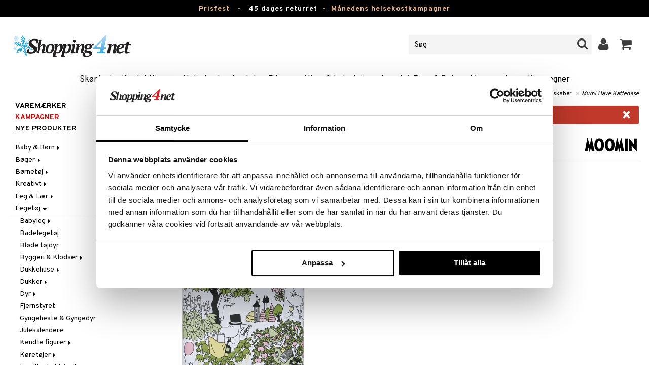

--- FILE ---
content_type: text/html; charset=utf-8
request_url: https://www.shopping4net.dk/Legetoej/Legetoej/Leg-husholdning/Koekken-Koekkenredskaber/Mumi-Have-Kaffedaase.htm
body_size: 24607
content:


<!doctype html>
    <html class="no-js" 
    xmlns:og="http://opengraphprotocol.org/schema/"
    xmlns:fb="http://www.facebook.com/2008/fbml"
    xml:lang="da-DK" lang="da-DK">
    
<head>
	<meta charset="utf-8">
	<meta http-equiv="X-UA-Compatible" content="IE=edge,chrome=1">

	<title>Mumi Have Kaffed&aring;se - K&oslash;kken & K&oslash;kkenredskaber - Mumin | Shopping4net</title>

	<meta http-equiv="content-language" content="da-DK" />
    <meta name="keywords" content="Mumi Have Kaffed&aring;se, k&oslash;kken & k&oslash;kkenredskaber, Mumin, Leget&oslash;j, spil og babytilbeh&oslash;r" />
    <meta name="description" content="Opbevar din kaffepakke p&aring; en flot m&aring;de. En kaffed&aring;se af metal med et hyggeligt Mumi-motiv i hvid, lyser&oslash;d, gul, gr&oslash;n og sort." />
    <meta name="robots" content="index, follow" />
    <meta name="GOOGLEBOT" content="INDEX, FOLLOW" /> 
    <meta name="copyright" content="Copyright &copy;2026 - Shopping4net AB" />
	<meta name="viewport" content="width=device-width, initial-scale=1, maximum-scale=1" />
	
	
    

    <link href="//fonts.googleapis.com/css?family=Overpass:400,400i,600,700" rel="stylesheet" type="text/css">

	<link rel="stylesheet" href="/partner/shopping4net/css/shopping4net.min.css?v=251121100126">
    
    <link rel="shortcut icon" type="image/x-icon" href="/partner/shopping4net/favicon.ico?v=161018123302" />
    <link rel="image_src" type="image/png" href="/Common/Grpx/MainPage/S4n-logo-white-SE.png?v=251215093215" />
    
    <link rel="apple-touch-icon" sizes="144x144" href="/apple-touch-icon-144x144.png" />
    <link rel="apple-touch-icon" sizes="114x114" href="/apple-touch-icon-114x114.png" />
    <link rel="apple-touch-icon" sizes="72x72" href="/apple-touch-icon-72x72.png" />
    <link rel="apple-touch-icon" href="/apple-touch-icon.png" />


    <script type="text/javascript" src="/Common/Script/modernizr-2.6.1-respond-1.1.0.min.js"></script>
    <script type="text/javascript" src="/Common/Script/jquery-1.7.2.min.js"></script>
    <script type="text/javascript" src="/Common/Script/jquery.autocomplete.js"></script>
	<script type="text/javascript" src="/Common/Script/jquery.ba-dotimeout.min.js"></script>
	<script type="text/javascript" src="/Common/Script/jquery.validate.js"></script>
	<script type="text/javascript" src="/Common/Script/fsbase.js?v=230322152156"></script>
    <script type="text/javascript" src="/Common/Script/bootstrap.min.js"></script>

	<script type="text/javascript" src="/partner/shopping4net/script/newsletter.aspx?v=121019113058"></script>
    <link rel="canonical" href="https://www.shopping4net.dk/Legetoej/Legetoej/Leg-husholdning/Koekken-Koekkenredskaber/Mumi-Have-Kaffedaase.htm" />
    
    <script id="Cookiebot" src="https://consent.cookiebot.com/uc.js" data-cbid="73c5e88f-02c7-4bae-a2ed-d6a05870fbd5" data-blockingmode="auto" type="text/javascript"></script>
<script data-cookieconsent="ignore">
    window.dataLayer = window.dataLayer || [];
    function gtag() {
        dataLayer.push(arguments);
    }
    gtag("consent", "default", {
        ad_personalization: "denied",
        ad_storage: "denied",
        ad_user_data: "denied",
        analytics_storage: "denied",
        functionality_storage: "denied",
        personalization_storage: "denied",
        security_storage: "granted",
        wait_for_update: 500,
    });
    gtag("set", "ads_data_redaction", true);
    gtag("set", "url_passthrough", true);
</script>

    
    <script async src="https://www.googletagmanager.com/gtag/js?id=G-9X5KMNCH4N"></script><script> window.dataLayer = window.dataLayer || []; function gtag(){dataLayer.push(arguments);} gtag('js', new Date()); gtag('config', 'G-9X5KMNCH4N'); gtag('config', 'AW-808329735');</script>
    
        
	
    <link rel="stylesheet" href="/royalslider/royalslider.css" />
    <link rel="stylesheet" href="/royalslider/skins/default-inverted/rs-default-inverted.css" />
    <script src="/Common/Script/bigger-picture.min.js "></script>
    <link href="/Common/Script/bigger-picture.min.css " rel="stylesheet">
    <script src="/royalslider/jquery.royalslider.min.js"></script>

        
</head>

<body class="country2 division8">
<form name="aspnetForm" method="post" action="/Legetoej/Legetoej/Leg-husholdning/Koekken-Koekkenredskaber/Mumi-Have-Kaffedaase.htm" onsubmit="javascript:return WebForm_OnSubmit();" id="aspnetForm">
<div>
<input type="hidden" name="__EVENTTARGET" id="__EVENTTARGET" value="" />
<input type="hidden" name="__EVENTARGUMENT" id="__EVENTARGUMENT" value="" />
<input type="hidden" name="__VIEWSTATE" id="__VIEWSTATE" value="/[base64]/hPyDK5CdeW98g42ESUph1xl0zLSR76AIKD5OH1/o0=" />
</div>

<script type="text/javascript">
//<![CDATA[
var theForm = document.forms['aspnetForm'];
if (!theForm) {
    theForm = document.aspnetForm;
}
function __doPostBack(eventTarget, eventArgument) {
    if (!theForm.onsubmit || (theForm.onsubmit() != false)) {
        theForm.__EVENTTARGET.value = eventTarget;
        theForm.__EVENTARGUMENT.value = eventArgument;
        theForm.submit();
    }
}
//]]>
</script>


<script src="/WebResource.axd?d=rmmHqdZK_MgWawz9gY1cAlE-O2x_7gb9XJolIbcs5onP-_BJYsj4tlzipTbSFSRqnKQF6G2G5_G8pioNYfxAYrLjn9C7UwRIKpplOIFHRDI1&amp;t=638901845280000000" type="text/javascript"></script>


<script src="/ScriptResource.axd?d=BzJkdQUGpcpO5HX9_vjw1AfO1NUWWKLb2g-2o3ibUT3FUhqzspZ3K7nAK3XehNZpyGM31xsZckJ5iRcq0EN6v9MxXK0VpOkZmFxt3kVbSH1p9vp34oDZ0of74GAdltTwxNtbpSSxfUTNdlg4TbnvjVhbkpvNfus_dohXdIKGNKQ1&amp;t=fffffffff2f92c66" type="text/javascript"></script>
<script src="/ScriptResource.axd?d=3Dyz2TqXvOBezi6YoyAoi4_JXTK05YnMOT9MqD4ic4zaQEc-CWa4JgGzuWSTd98yIWU7OYKa0JnsIz4QPzmhapX2xqeKyLypq2_02JpSyLItUzhUvMnI_Fk5KAepv1zG_pS6oQAOBLaX-5ck23ByOUxpCl6-7A78cJkl-Di0a1w1&amp;t=32e5dfca" type="text/javascript"></script>
<script src="/ScriptResource.axd?d=MioclifBOHmgyS2D2RDjFgeyJI5VDfmuPje6qztg-XKrh1hNuaPlK8ZBMmx3yq-8llNP4o7ONxYe6CJQO9VdA35MNP3Jm2T7u2qoR4YbafYhR7Ng_Fi3Qj9oLt4ejZa4C1kS5v69XO5821q2Ux1ylC8w4bttF3b9SCO4gF1Z7HVe5MP3y_sA7YJV6XKDtKcK0&amp;t=32e5dfca" type="text/javascript"></script>
<script type="text/javascript">
//<![CDATA[
function WebForm_OnSubmit() {
if (typeof(ValidatorOnSubmit) == "function" && ValidatorOnSubmit() == false) return false;
return true;
}
//]]>
</script>

<div>

	<input type="hidden" name="__VIEWSTATEGENERATOR" id="__VIEWSTATEGENERATOR" value="14FB595E" />
	<input type="hidden" name="__EVENTVALIDATION" id="__EVENTVALIDATION" value="/wEdACV6Ncog1LvRCQA1CWBxFKwl/EzBZtHTZzXBAEMVYhUUMZzBdK+F7Cjij1d0rgPaCZQqP+ECYgfnJTP2ZXyB94uZIDrbzJROCyGXIXW66S7pniMm0ZxxO3hfGOFuBmAVhmf+cPgIKmh4Rw+eaIfm24bKwvd4zpLOaEb6NvmlN6BXSS9tUmjrKbevUrT+cMs/7LAMayU+MM+va8bT1Vd5uEROIr54N4wblovnWcdKSeOHZ4+QNQzerBFHBamsWGL13qebPBUTIRopj8uTVfKHntMqgQRP2U8M4xTj1YTNc2kTG/jWoPwsOyVrOkcxqydEjOXCL6bAX0hEPgOMwkBkEwcHEM/Olyj4yiXIYzlXsGtu6ayuLW31IJicNLt1n5JkzQOoQ7dd2my8NQBhSEMuN0HWqEFRfPUlMRPAXqdSA3e39rgHa31lOLo0qJiik0RoJ7D2uLIzX3znVGBtscyay9ccs1VbGhGJv/kW2nlPPr+Eptc+xB9SdNqYRf0+QBjbN1KkYLiyljR5HjYgNN+82yym46w/PjTYO1GB8gE9OmMiIlutFtq2tKQQs34xngSBLphoQA/ermfu2dcEyS8Hxt87mEHymga1Szc7EzDsA/bDr6riXYP/idqGmJwx+ZLKneL6vRw5PuD3wDDT8AWLuzwv5DiR3mfR6QKbLQbPjM6B/X0sMGUdTCs/e3eYVVYMdQRgoVOf1XFNatN2nPhY/PEaXTRrm1rnGZJwrzzZdd4xqIx/pmClJzZ/Sq7PkrUSSbeaJP99WBLlmwLKjhXvT0jnfTOmbqor2FjOxjBcSBhJswg7H5k4x97z+N9ciYZlzMI=" />
</div>
    
                         

    <script type="text/javascript">
//<![CDATA[
Sys.WebForms.PageRequestManager._initialize('ctl00$ScriptManager1', 'aspnetForm', ['tctl00$upnlSiteNav','','tctl00$cphMain$upnlArticleLists','','tctl00$SimpleCart$upnlSimpleCart','','tctl00$upnlSendPassword',''], [], [], 90, 'ctl00');
//]]>
</script>


    <div id="outer-wrap">
    <div id="inner-wrap">
    
    <div id="ctl00_upnlSiteNav">
	
            <nav id="site-nav" class="navbar navbar-inverse">
                <div class="top-border"><a href="/Tilbud.htm?KID=24329" style="color:#EDB88B;">Prisfest</a>&nbsp;&nbsp;&nbsp;-&nbsp;&nbsp;&nbsp;<span class="top-border-extra1">45 dages returret&nbsp;&nbsp;-&nbsp;&nbsp;</span><a href="/Helsekost/Tilbud.htm" style="color:#EDB88B;">Månedens helsekostkampagner</a></div>
                <div class="navbar-inner">
                    <div class="container-fluid">

                            
                            <a class="btn btn-menu" data-toggle="nav" title="Menu">
                                <i class="icon-reorder icon-light"></i>
                            </a>
                        
                    
                        <a class="brand" href="https://www.shopping4net.dk"><img id="logo" src="/Common/Grpx/MainPage/S4n-logo-white-SE.png?v=251215093215" alt="Shopping4net" /></a>
                        
                        <div id="site-nav-controls">
                        
                            
                            <div id="cart-button" class="pull-right">
                                <a href="#cart" class="btn btn-cart" role="button" data-toggle="modal" title="Kundevognen"><i class="icon-shopping-cart"></i> <span class="btn-label">Kundevognen</span></a>
                            </div>
                            
                            
                            <div id="login-button" class="pull-right">
                                
                                
                                    <a href="https://www.shopping4net.dk/Log-ind.htm" class="btn" title="Log ind">
                                        <i class="icon-user icon-light"></i>
                                    </a>
                                
                            </div>
                            
                            
                            <div id="search-container">
                                <div id="search-button" class="pull-right">
                                    <a href="#search-form" class="btn btn-search" data-toggle="search">
                                        <i class="icon-search"></i>
                                    </a>
                                </div>    
                                <div id="search-form" class="navbar-form pull-right">
                                    

<script type="text/javascript">
$(document).ready(function() { 
    // SIMPLESEARCH
    $("#search-form input[type='text']").focus(function() { this.select(); });
    //$("#search label").inFieldLabels({ fadeOpacity: 0.1 });
    $("#search-form input[type='text']").autocomplete("/SimpleSearchHandler.ashx", {
        selectFirst: false,
        minChars: 3,
        scrollHeight: 500,
        width: 322,
        max: 0,
        matchContains: true,
        cacheLength: 10,
        extraParams: { country: 2, partner: 1 },
        formatItem: function(data, i, n, value) {
            //make the suggestion look nice
            return "<div class=\"division" + value.split("::")[2] + "\"><img src=\"" + value.split("::")[3] + "\" /> " + value.split("::")[0] + "</div>";
        },
        formatResult: function(data, value) {
            //only show the suggestions and not the URLs in the list
            return value.split("::")[0];
        }
    }).result(function(event, data, formatted) {
        //redirect to the URL in the string
        var pieces = formatted.split("::");
        window.location.href = pieces[1];
    });
});
</script>

<div id="ctl00_searchUC_pnlSimpleSearch" class="input-append site-nav-search" onkeypress="javascript:return WebForm_FireDefaultButton(event, &#39;ctl00_searchUC_btnSimpleSearch&#39;)">
		
    <input name="ctl00$searchUC$tbSimpleSearch" type="text" id="ctl00_searchUC_tbSimpleSearch" placeholder="Søg" /><a id="ctl00_searchUC_btnSimpleSearch" class="btn" UseSubmitBehavior="false" href="javascript:WebForm_DoPostBackWithOptions(new WebForm_PostBackOptions(&quot;ctl00$searchUC$btnSimpleSearch&quot;, &quot;&quot;, true, &quot;&quot;, &quot;&quot;, false, true))"><i class="icon-search"></i></a>

	</div>

                                </div>
                            </div>
                            
                        </div>



                    </div>
                </div>
                
                <div class="navbar-divisions">
                    <div class="container-fluid">
                        <a href="#" class="hidden-desktop divisions-toggle" data-toggle="divisions">
                            <strong>Legetøj, Barn & Baby</strong>
                            <i class="icon-chevron-down"></i>
                            <i class="icon-chevron-up"></i>
                        </a>
                        <ul class="division-list">
                            <li id="shopsmenu7"><a title="Parfume, hudpleje & sminke " href="https://www.shopping4net.dk/Skoenhed.htm">Skønhed
</a></li><li id="shopsmenu1"><a title="Kontaktlinser og linser " href="https://www.shopping4net.dk/Kontaktlinser.htm">Kontaktlinser
</a></li><li id="shopsmenu5"><a title="Helsekost, naturlægemidler og slankeprodukter " href="https://www.shopping4net.dk/Helsekost.htm">Helsekost
</a></li><li id="shopsmenu10"><a title="Apotek " href="https://www.shopping4net.dk/Apotek.htm">Apotek
</a></li><li id="shopsmenu4"><a title="Kosttilskud, protein og fitness " href="https://www.shopping4net.dk/Fitness.htm">Fitness
</a></li><li id="shopsmenu11"><a title="Hjem & Indretning " href="https://www.shopping4net.dk/Hjem.htm">Hjem & Indretning
</a></li><li id="shopsmenu8" class="active"><a title="Legetøj, spil og babytilbehør " href="https://www.shopping4net.dk/Legetoej.htm">Legetøj, Barn & Baby
</a></li><li id="shopsmenu3"><a title="Blækpatroner og toner " href="https://www.shopping4net.dk/Printertilbehoer.htm">Printertilbehør
</a></li><li id="shopsmenubrand"><a title="Vis alle varemærker" href="https://www.shopping4net.dk/Varemaerker.htm">Varemærker</a></li><li id="shopsmenucampaign"><a title="Vis alle kampagner" href="https://www.shopping4net.dk/Tilbud.htm">Kampagner</a></li>
                        </ul>
                    </div>
                </div>

                
            </nav>
            
        
</div>

    
        
    <div id="page" class="container-fluid">
        
        

    
    


    <nav id="breadcrumbs">
        

<ul class="breadcrumb">
    <li><a href="https://www.shopping4net.dk" title="Shopping4net.dk | Kontaktlinser blækpatroner linser parfume sminke">Shopping4net</a> <span class="divider">&raquo;</span></li><li><a href="https://www.shopping4net.dk/Legetoej.htm" title="Leget&#248;j, spil og babytilbeh&#248;r">Leget&#248;j, Barn &amp; Baby</a> <span class="divider">&raquo;</span></li><li><a href="https://www.shopping4net.dk/Legetoej.htm" title="Leget&#248;j, Barn &amp; Baby, Leget&#248;j">Leget&#248;j</a> <span class="divider">&raquo;</span></li><li><a href="https://www.shopping4net.dk/Legetoej.htm" title="Leget&#248;j, Barn &amp; Baby, Leget&#248;j, Leg &quot;husholdning&quot;">Leg &quot;husholdning&quot;</a> <span class="divider">&raquo;</span></li><li><a href="https://www.shopping4net.dk/Legetoej/Legetoej/Leg-husholdning/Koekken-Koekkenredskaber.htm" title="Leget&#248;j, Barn &amp; Baby, Leget&#248;j, Leg &quot;husholdning&quot;, K&#248;kken &amp; K&#248;kkenredskaber">K&#248;kken &amp; K&#248;kkenredskaber</a> <span class="divider">&raquo;</span></li><li class="active"><a href="https://www.shopping4net.dk/Legetoej/Legetoej/Leg-husholdning/Koekken-Koekkenredskaber/Mumi-Have-Kaffedaase.htm" title="Leget&#248;j, Barn &amp; Baby, Leget&#248;j, Leg &quot;husholdning&quot;, K&#248;kken &amp; K&#248;kkenredskaber, Mumi Have Kaffed&#229;se">Mumi Have Kaffed&#229;se</a></li>
</ul>
    </nav>


    <div class="row-fluid">

        <div id="main-content" class="span10 pull-right">
            <div id="ctl00_cphMain_MsgBox_pnlMessageBox" class="row-fluid">
	
    <div class="span12">
        <div id="ctl00_cphMain_MsgBox_pnlMessageBoxInner" class="alert alert-error">
		
            <button type="button" class="close" data-dismiss="alert">×</button>
            <i class="icon-exclamation-sign icon-light alert-icon"></i> <div class="alert-text">Produktet er udgået</div>
        
	</div>
    </div>

</div>
            


    		
	        <div id="more-product-info" class="row-fluid">
    	   
	            <div class="span12">
	            
	                <header id="product-header">
	                    <div class="product-brand">
	                        <h2><a id="ctl00_cphMain_hlManusShowAll" href="https://www.shopping4net.dk/Legetoej/Producent/Mumin.htm"><img src="/Common/Grpx/Mainpage/Brand-Mumin.png" alt="Mumin" title="Vis alle Mumin" /></a></h2>
	                    </div>
                        <div class="product-name">
	                        <h1>Mumi Have Kaffedåse</h1>
	                        
	                    </div>
	                </header>

                    <div id="ctl00_cphMain_pnlInfoBuy" class="row-fluid">
	
                    
                        <div class="product-gallery span6 clearfix">
                            <div id="ctl00_cphMain_pnlCarousel" class="slider-container">
		
                                <div class="royalSlider rsDefaultInv biggerPicture"><a href="/Common/PCCs/Products/Grpx/T4Net/Img-TMN33-1-XX_1-large.jpg" data-height="2048" data-width="2048"  style=" max-height:400px; display:block;"
                        data-img="/Common/PCCs/Products/Grpx/T4Net/Img-TMN33-1-XX_1-large.jpg" data-rsTmb="/Common/PCCs/Products/Grpx/T4Net/Img-TMN33-1-XX_1.jpg">
                            <img  height="400" width="400" style="max-height: 400px;" src="/Common/PCCs/Products/Grpx/T4Net/Img-TMN33-1-XX_1-large.jpg" alt="Mumi Have Kaffedåse (Billede 1 af 4)" >
                        </a><a href="/Common/PCCs/Products/Grpx/T4Net/Img-TMN33-1-XX_2-large.jpg" data-height="2048" data-width="2048"  style=" max-height:400px; display:block;"
                        data-img="/Common/PCCs/Products/Grpx/T4Net/Img-TMN33-1-XX_2-large.jpg" data-rsTmb="/Common/PCCs/Products/Grpx/T4Net/Img-TMN33-1-XX_2.jpg">
                            <img  height="400" width="400" style="max-height: 400px;" src="/Common/PCCs/Products/Grpx/T4Net/Img-TMN33-1-XX_2-large.jpg" alt="Mumi Have Kaffedåse (Billede 2 af 4)" >
                        </a><a href="/Common/PCCs/Products/Grpx/T4Net/Img-TMN33-1-XX_3-large.jpg" data-height="2048" data-width="2048"  style=" max-height:400px; display:block;"
                        data-img="/Common/PCCs/Products/Grpx/T4Net/Img-TMN33-1-XX_3-large.jpg" data-rsTmb="/Common/PCCs/Products/Grpx/T4Net/Img-TMN33-1-XX_3.jpg">
                            <img  height="400" width="400" style="max-height: 400px;" src="/Common/PCCs/Products/Grpx/T4Net/Img-TMN33-1-XX_3-large.jpg" alt="Mumi Have Kaffedåse (Billede 3 af 4)" >
                        </a><a href="/Common/PCCs/Products/Grpx/T4Net/Img-TMN33-1-XX_4-large.jpg" data-height="2048" data-width="2048"  style=" max-height:400px; display:block;"
                        data-img="/Common/PCCs/Products/Grpx/T4Net/Img-TMN33-1-XX_4-large.jpg" data-rsTmb="/Common/PCCs/Products/Grpx/T4Net/Img-TMN33-1-XX_4.jpg">
                            <img  height="400" width="400" style="max-height: 400px;" src="/Common/PCCs/Products/Grpx/T4Net/Img-TMN33-1-XX_4-large.jpg" alt="Mumi Have Kaffedåse (Billede 4 af 4)" >
                        </a></div>
                            
	</div>
                            
                            
                            
                        </div>
                        

	                    <div id="proddata" class="span6">
	                    
	                        
	                        <div id="ctl00_cphMain_pnlVariants">
		
	                            <input type="hidden" name="ctl00$cphMain$hdnVariantID" id="ctl00_cphMain_hdnVariantID" />
	                            
	                        
	</div>
	                    
	                        
		                    <div id="ctl00_cphMain_divArticle" class="article">
				                <div class="article-select row-fluid">

			                        
                		            
		                            
                					
					                
					                
			                    </div>

                                
			                    <div class="row-fluid article-select">
			                        

                                    
                                    
			                    </div>
			                    
			                    <div class="row-fluid"> 
			                        <div class="article-info span12">
                                        
			                        
				                        

<span class="prices">
    <span class="price"></span>
    
    <span class="price-rec"></span>
    
    
</span>

                    				    
				                        
	                                    
			                        </div>
				                </div>
				                
			                    <div class="row-fluid">
			                        <div class="submitfield span12">
			                            
			                        </div>
			                    </div>
			                    
		                    </div>
		                    
		                    
	                        
	                        
		                    
		                </div>
            		    
		            
</div>
		            
		            <div class="row-fluid">
		                
                        
                    </div>

		            
                    <div id="ctl00_cphMain_pnlSocialButtons" class="row-fluid">
	
                        <div class="social-buttons span12">
                            
                            <a href="../../../../Product/#favo" id="ctl00_cphMain_aAddToArticleList" class="btn btn-mini" data-toggle="modal">
                                <i class="icon-heart"></i>
                                Føj til ønskeseddel
                            </a>
        	            
                            
                            <a href="#reviewform" class="btn btn-mini" data-toggle="modal"><i class="icon-star"></i> Skriv revision</a>
        	            
                            
                            <a id="ctl00_cphMain_hlNotifyAFriend" class="btn btn-mini notifyfriend" data-toggle="modal" href="../../../../Product/#notifyfriend"><i class="icon-envelope"></i> Giv tips til en ven</a>
                            
                            
                            
                        </div>
                    
</div>
                    
                    
                    <div id="ctl00_cphMain_pnlArticleLists">
	

                        <div class="modal hide narrow" id="favo">
                    
                            <div class="modal-header">
                                <button type="button" class="close" data-dismiss="modal" aria-hidden="true">×</button>
                                <h3>Føj til ønskeseddel</h3>
                            </div>
                            
                            <div id="ctl00_cphMain_upnlArticleLists">
		
                            
                                    <div class="modal-body">
                                    
                                        <div id="ctl00_cphMain_mbArticleLists_pnlMessageBox" class="row-fluid">
			
    <div class="span12">
        <div id="ctl00_cphMain_mbArticleLists_pnlMessageBoxInner" class="alert alert-info">
				
            <button type="button" class="close" data-dismiss="alert">×</button>
            <i class="icon-info-sign icon-light alert-icon"></i> <div class="alert-text">Du skal være logget ind for at kunne benytte denne funktion.</div>
        
			</div>
    </div>

		</div><a href="https://www.shopping4net.dk/Log-ind.htm?r=https%3a%2f%2fwww.shopping4net.dk%2fLegetoej%2fLegetoej%2fLeg-husholdning%2fKoekken-Koekkenredskaber%2fMumi-Have-Kaffedaase.htm" id="ctl00_cphMain_aArticleListsLogIn" data-dismiss="modal" class="btn">Log ind</a>
                                    
                                        
                                        
                                        
                                        
                                        
                                        
                                    </div>
                            
                                
	</div>

                        </div>

                    
</div>

                </div>
            </div>

            <div id="ctl00_cphMain_pnlInfoExt" class="row-fluid">
	

                <div class="span6">

                    
                    
                    
                    
                    
                    <div class="prodinfo tab tabactive">
	                    <h2>Produktinfo</h2>
	                    <h2 class="productname hidden">Mumi Have Kaffedåse</h2>
                		
	                     
                		
	                    <p><p>En kaffed&aring;se af metal med et hyggeligt Mumi-motiv i hvid, lyser&oslash;d, gul, gr&oslash;n og sort. Her har vi samlet alle Mumi-figurerne til havefest! D&aring;sen har et luftt&aelig;t h&aelig;ngsell&aring;g af metal, og den rummer en pakke kaffe (12 x 18 x 7 cm). </p><p>Det anbefales at d&aring;sen vaskes af i h&aring;nden og t&oslash;rres grundigt.</p></p>
<h3>Øvrigt</h3><p><p>M&aring;l: ca. 15 x 20 x 8 cm.</p></p>

	                    
	                    
                    </div>
                    
                    <br />

                    <h4>Artikelnr.</h4>
                    <p>TMN33-1-XX</p>
                    
                    

                    <br />
                                        
                    
                    <div class="comments">
                        

<div id="reviewform" class="modal hide">
    <div id="ctl00_cphMain_ratings_pnlWriteReview" class="review-form modal-form" onkeypress="javascript:return WebForm_FireDefaultButton(event, &#39;ctl00_cphMain_ratings_btnSave&#39;)">
		
        
        <div class="modal-header">
            <button type="button" class="close" data-dismiss="modal" aria-hidden="true">×</button>
            <h3>Skriv revision</h3>
        </div>
        
        <div class="modal-body form-horizontal">
        
            <input type="hidden" name="ctl00$cphMain$ratings$hdnSelectedAGID" id="ctl00_cphMain_ratings_hdnSelectedAGID" value="TMN33" />
            <input type="hidden" name="ctl00$cphMain$ratings$hdnSelectedAID" id="ctl00_cphMain_ratings_hdnSelectedAID" value="0" />
            <input type="hidden" name="ctl00$cphMain$ratings$hdnNumReviews" id="ctl00_cphMain_ratings_hdnNumReviews" value="0" />
            <input type="hidden" name="ctl00$cphMain$ratings$hdnSumReviews" id="ctl00_cphMain_ratings_hdnSumReviews" value="0" />
     
            <p class="help-block" style="margin-top: 0; margin-bottom: 10px;">Udfyld felterne nedenfor og tryk så på "Gem". Din revision vil da blive publiceret for alle kunder.
Vi forbeholder os retten til at fjerne revisioner med indhold, som anses for værende stødende, eller som vi bedømmer ikke relevante.</p>

            <div id="ctl00_cphMain_ratings_vsum" class="error errorsummary" style="color:Red;display:none;">

		</div>

            <div class="reviewgrade control-group">
                <label for="ctl00_cphMain_ratings_ddlGrade" id="ctl00_cphMain_ratings_lblGradeHeader" class="control-label">Min anbefaling <span class="required">*</span></label>
                <div class="controls">
                    <select name="ctl00$cphMain$ratings$ddlGrade" id="ctl00_cphMain_ratings_ddlGrade" class="span12">
			<option selected="selected" value="0">0</option>
			<option value="1">1</option>
			<option value="2">2</option>
			<option value="3">3</option>
			<option value="4">4</option>
			<option value="5">5</option>

		</select>
                    <div id="starsselect"></div>
                    <span id="ctl00_cphMain_ratings_rfvReviewGrade" class="error" style="color:Red;display:none;">[R1] Obligatorisk</span>
                    </div>
            </div>

            <div class="control-group">
                <label for="ctl00_cphMain_ratings_tbReviewTextHeader" id="ctl00_cphMain_ratings_lblReviewTextHeader" class="control-label">Rubrik <span class="required">*</span></label>
                <div class="controls">
                    <input name="ctl00$cphMain$ratings$tbReviewTextHeader" type="text" id="ctl00_cphMain_ratings_tbReviewTextHeader" class="textbox span12" />
                    <span id="ctl00_cphMain_ratings_rfvReviewTextHeader" class="error" style="color:Red;display:none;">[R2] Obligatorisk</span>
                </div>
            </div>

            <div class="formrow reviewtext control-group">
                <label for="ctl00_cphMain_ratings_tbReviewText" id="ctl00_cphMain_ratings_lblReviewText" class="control-label">Revision (max. 1000 tegn) <span class="required">*</span></label>
                <div class="controls">
                    <textarea name="ctl00$cphMain$ratings$tbReviewText" rows="3" cols="20" id="ctl00_cphMain_ratings_tbReviewText" class="span12">
</textarea>
                    <span id="ctl00_cphMain_ratings_rfvReviewText" class="error" style="color:Red;display:none;">[R3] Obligatorisk</span>
                    
                </div>
            </div>

            <div class="formrow reviewemail control-group">
                <label for="ctl00_cphMain_ratings_tbEmail" id="ctl00_cphMain_ratings_lblEmail" class="control-label">E-mail (visas ej)</label>
                <div class="controls">
                    <input name="ctl00$cphMain$ratings$tbEmail" type="text" id="ctl00_cphMain_ratings_tbEmail" class="span12" />
                </div>
            </div>

            <div class="formrow reviewsig control-group">
                <label for="ctl00_cphMain_ratings_tbSignature" id="ctl00_cphMain_ratings_lblSignature" class="control-label">Signatur <span class="required">*</span></label>
                <div class="controls">
                    <input name="ctl00$cphMain$ratings$tbSignature" type="text" id="ctl00_cphMain_ratings_tbSignature" class="span12" />
                    <span id="ctl00_cphMain_ratings_rfvReviewSig" class="error" style="color:Red;display:none;">[R4] Obligatorisk</span>
                </div>
            </div>
        </div>

        <div class="modal-footer">
            <div class="control-group">
                <div class="controls">
                    <input type="submit" name="ctl00$cphMain$ratings$btnSave" value="Gem" onclick="javascript:WebForm_DoPostBackWithOptions(new WebForm_PostBackOptions(&quot;ctl00$cphMain$ratings$btnSave&quot;, &quot;&quot;, true, &quot;SubmitReview&quot;, &quot;&quot;, false, false))" id="ctl00_cphMain_ratings_btnSave" class="btn btn-success" />
                    <!--<a href="javascript:void(0)" class="btn btn-warning" data-dismiss="modal" aria-hidden="true">Luk</a>-->
                </div>
            </div>
        </div>
        
    
	</div>

</div>


                    </div>
   
                </div>
                
                <!-- RELATED/EXTRA CONTENT -->
                <div id="ctl00_cphMain_pnlRelated" class="span6">
		
	                <div id="ctl00_cphMain_related_pnlTopList" class="Generic product-list-container">
			
    <h2>Populære produkter</h2>
    <ul class="short product-list thumbnails">
    
        <li class="product span4">
            

<div style="position: absolute;">

</div>

<a href="https://www.shopping4net.dk/Legetoej/Legetoej/Leg-husholdning/Koekken-Koekkenredskaber/Pippi-Legetoejsservice.htm" id="ctl00_cphMain_related_rptTopList_ctl00_product_list_item_aProduct" class="thumbnail">
    <div class="image-container">
        
        <img src="/Common/PCCs/Products/Grpx/T4Net/Img-TPN26-1-XX-small.jpg" id="ctl00_cphMain_related_rptTopList_ctl00_product_list_item_imgProduct" class="product-image" alt="Pippi Legetøjsservice" />
        
    </div>
    
    <p class="caption">
        <strong class="name">Pippi Legetøjsservice</strong><br />
        <span class="manufacturer">Pippi Långstrump</span>
        <small class="desc"></small>
    </p>
    
    

<span class="prices">
    <span class="price"><strong><span class="amount">129</span> <span class="currency">kr.</span></strong></span>
    
    <span class="price-rec"></span>
    
    
</span>

    
    <input type="hidden" name="ctl00$cphMain$related$rptTopList$ctl00$product_list_item$hdnArticleID" id="ctl00_cphMain_related_rptTopList_ctl00_product_list_item_hdnArticleID" />
    
    
    
    
</a>
        </li>
        <li class="product span4">
            

<div style="position: absolute;">

</div>

<a href="https://www.shopping4net.dk/Legetoej/Legetoej/Leg-husholdning/Koekken-Koekkenredskaber/Mumimor-Smaakageform.htm" id="ctl00_cphMain_related_rptTopList_ctl01_product_list_item_aProduct" class="thumbnail">
    <div class="image-container">
        
        <img src="/Common/PCCs/Products/Grpx/T4Net/Img-TU017-1-0M-small.jpg" id="ctl00_cphMain_related_rptTopList_ctl01_product_list_item_imgProduct" class="product-image" alt="Mumimor Småkageform" />
        
    </div>
    
    <p class="caption">
        <strong class="name">Mumimor Småkageform</strong><br />
        <span class="manufacturer">Mumin</span>
        <small class="desc"></small>
    </p>
    
    

<span class="prices">
    <span class="price"><strong><span class="amount">25</span> <span class="currency">kr.</span></strong></span>
    
    <span class="price-rec"></span>
    
    
</span>

    
    <input type="hidden" name="ctl00$cphMain$related$rptTopList$ctl01$product_list_item$hdnArticleID" id="ctl00_cphMain_related_rptTopList_ctl01_product_list_item_hdnArticleID" />
    
    
    
    
</a>
        </li>
        <li class="product span4">
            

<div style="position: absolute;">

</div>

<a href="https://www.shopping4net.dk/Legetoej/Legetoej/Leg-husholdning/Koekken-Koekkenredskaber/Mumi-Smaakageform.htm" id="ctl00_cphMain_related_rptTopList_ctl02_product_list_item_aProduct" class="thumbnail">
    <div class="image-container">
        
        <img src="/Common/PCCs/Products/Grpx/T4Net/Img-TU009-1-0S-small.jpg" id="ctl00_cphMain_related_rptTopList_ctl02_product_list_item_imgProduct" class="product-image" alt="Mumi Småkageform" />
        <span id="ctl00_cphMain_related_rptTopList_ctl02_product_list_item_spanVariants" class="variants" title="Findes i flere varianter">Findes i flere varianter</span>
    </div>
    
    <p class="caption">
        <strong class="name">Mumi Småkageform</strong><br />
        <span class="manufacturer">Mumin</span>
        <small class="desc"></small>
    </p>
    
    

<span class="prices">
    <span class="price"><strong>fra <span class="amount">19</span> <span class="currency">kr.</span></strong></span>
    
    <span class="price-rec"></span>
    
    
</span>

    
    <input type="hidden" name="ctl00$cphMain$related$rptTopList$ctl02$product_list_item$hdnArticleID" id="ctl00_cphMain_related_rptTopList_ctl02_product_list_item_hdnArticleID" />
    
    
    
    
</a>
        </li>
        <li class="product first span4">
            

<div style="position: absolute;">

</div>

<a href="https://www.shopping4net.dk/Legetoej/Legetoej/Leg-husholdning/Koekken-Koekkenredskaber/Mumin-Park-Kaffedaase-Premium.htm" id="ctl00_cphMain_related_rptTopList_ctl03_product_list_item_aProduct" class="thumbnail">
    <div class="image-container">
        
        <img src="/Common/PCCs/Products/Grpx/T4Net/Img-TME31-1-XX-small.jpg" id="ctl00_cphMain_related_rptTopList_ctl03_product_list_item_imgProduct" class="product-image" alt="Mumin Park Kaffedåse Premium" />
        
    </div>
    
    <p class="caption">
        <strong class="name">Mumin Park Kaffedåse Premium</strong><br />
        <span class="manufacturer">Mumin</span>
        <small class="desc"></small>
    </p>
    
    

<span class="prices">
    <span class="price"><strong><span class="amount">119</span> <span class="currency">kr.</span></strong></span>
    
    <span class="price-rec"></span>
    
    
</span>

    
    <input type="hidden" name="ctl00$cphMain$related$rptTopList$ctl03$product_list_item$hdnArticleID" id="ctl00_cphMain_related_rptTopList_ctl03_product_list_item_hdnArticleID" />
    
    
    
    
</a>
        </li>
    </ul>

		</div>
                
	</div>
                <!-- /RELATED/EXTRA CONTENT -->

            
</div>
        </div>

        <nav id="sub-nav" class="span2">
            

<nav id="nav" role="navigation">

<button class="close hidden-desktop" data-toggle="nav">&times;</button>

<div class="block">




<ul class="nav nav-list hl-nav">
    
    
        <li><a id="ctl00_cphMain_divisionnav_hlShopByBrand" href="https://www.shopping4net.dk/Legetoej/Varemaerke.htm">Varemærker</a></li>
    
    <li class="hl-camps"><a id="ctl00_cphMain_divisionnav_hlCamps" href="https://www.shopping4net.dk/Legetoej/Tilbud.htm">Kampagner</a></li>
    
        <li><a id="ctl00_cphMain_divisionnav_hlNews" href="https://www.shopping4net.dk/Legetoej/Nye-produkter.htm">Nye produkter</a></li>
    
</ul>


<div id="ctl00_cphMain_divisionnav_pnlTreeMenu" class="treemenu">
	
    <ul class="nav nav-list fs-tree root"><li class=""><a href="#T816" class="collapsed" data-toggle="collapse">Baby &amp; B&#248;rn&nbsp;<i class="caret"></i></a></li><ul class="nav nav-list collapse sub1" id="T816"><li class=""><a href="#T816-2" class="collapsed" data-toggle="collapse">Aktivitet&nbsp;<i class="caret"></i></a></li><ul class="nav nav-list collapse sub2" id="T816-2"><li><a href="https://www.shopping4net.dk/Legetoej/Baby-Boern/Aktivitet/Babygym.htm">Babygym</a></li><li><a href="https://www.shopping4net.dk/Legetoej/Baby-Boern/Aktivitet/Bid-Rangler.htm">Bid &amp; Rangler</a></li><li><a href="https://www.shopping4net.dk/Legetoej/Baby-Boern/Aktivitet/Skraastole.htm">Skr&#229;stole</a></li><li><a href="https://www.shopping4net.dk/Legetoej/Baby-Boern/Aktivitet/Sutteklude.htm">Sutteklude</a></li><li><a href="https://www.shopping4net.dk/Legetoej/Baby-Boern/Aktivitet/Uroer.htm">Uroer</a></li></ul><li><a href="https://www.shopping4net.dk/Legetoej/Baby-Boern/Badekaaber-Haandklaeder.htm">Badek&#229;ber &amp; H&#229;ndkl&#230;der</a></li><li><a href="https://www.shopping4net.dk/Legetoej/Baby-Boern/Barnevogn-tilbehoer.htm">Barnevogn-tilbeh&#248;r</a></li><li class=""><a href="#T816-4" class="collapsed" data-toggle="collapse">Fest&nbsp;<i class="caret"></i></a></li><ul class="nav nav-list collapse sub2" id="T816-4"><li><a href="https://www.shopping4net.dk/Legetoej/Baby-Boern/Fest/Tilbehoer.htm">Tilbeh&#248;r</a></li><li><a href="https://www.shopping4net.dk/Legetoej/Baby-Boern/Fest/Udklaedning.htm">Udkl&#230;dning</a></li></ul><li class=""><a href="#T816-11" class="collapsed" data-toggle="collapse">Gravid/Mor&nbsp;<i class="caret"></i></a></li><ul class="nav nav-list collapse sub2" id="T816-11"><li><a href="https://www.shopping4net.dk/Legetoej/Baby-Boern/Gravid-Mor/Graviditet-amning.htm">Graviditet &amp; amning</a></li></ul><li class=""><a href="#T816-3" class="collapsed" data-toggle="collapse">Indretning&nbsp;<i class="caret"></i></a></li><ul class="nav nav-list collapse sub2" id="T816-3"><li><a href="https://www.shopping4net.dk/Legetoej/Baby-Boern/Indretning/Boernemoebler.htm">B&#248;rnem&#248;bler</a></li><li><a href="https://www.shopping4net.dk/Legetoej/Baby-Boern/Indretning/Dekoration.htm">Dekoration</a></li><li><a href="https://www.shopping4net.dk/Legetoej/Baby-Boern/Indretning/Lamper.htm">Lamper</a></li><li><a href="https://www.shopping4net.dk/Legetoej/Baby-Boern/Indretning/Opbevaring.htm">Opbevaring</a></li><li><a href="https://www.shopping4net.dk/Legetoej/Baby-Boern/Indretning/Sengetoej.htm">Senget&#248;j</a></li><li><a href="https://www.shopping4net.dk/Legetoej/Baby-Boern/Indretning/Taepper.htm">T&#230;pper</a></li></ul><li class=""><a href="#T816-8" class="collapsed" data-toggle="collapse">Pusle&nbsp;<i class="caret"></i></a></li><ul class="nav nav-list collapse sub2" id="T816-8"><li><a href="https://www.shopping4net.dk/Legetoej/Baby-Boern/Pusle-Vaske/Badevaerelset.htm">Badev&#230;relset</a></li><li><a href="https://www.shopping4net.dk/Legetoej/Baby-Boern/Pusle-Vaske/Haandklaeder.htm">H&#229;ndkl&#230;der</a></li><li><a href="https://www.shopping4net.dk/Legetoej/Baby-Boern/Pusle-Vaske/Hudpleje.htm">Hudpleje</a></li><li><a href="https://www.shopping4net.dk/Legetoej/Baby-Boern/Pusle-Vaske/Sutter-Tilbehoer.htm">Sutter &amp; Tilbeh&#248;r</a></li></ul><li><a href="https://www.shopping4net.dk/Legetoej/Baby-Boern/Pusletasker.htm">Pusletasker</a></li><li class=""><a href="#T816-6" class="collapsed" data-toggle="collapse">Rejse&nbsp;<i class="caret"></i></a></li><ul class="nav nav-list collapse sub2" id="T816-6"><li><a href="https://www.shopping4net.dk/Legetoej/Baby-Boern/Rejse/I-Bilen.htm">I Bilen</a></li><li><a href="https://www.shopping4net.dk/Legetoej/Baby-Boern/Rejse/Paraply.htm">Paraply</a></li><li><a href="https://www.shopping4net.dk/Legetoej/Baby-Boern/Rejse/Tasker.htm">Tasker</a></li></ul><li><a href="https://www.shopping4net.dk/Legetoej/Baby-Boern/Sikkerhed.htm">Sikkerhed</a></li><li class=""><a href="#T816-7" class="collapsed" data-toggle="collapse">Spise&nbsp;<i class="caret"></i></a></li><ul class="nav nav-list collapse sub2" id="T816-7"><li><a href="https://www.shopping4net.dk/Legetoej/Baby-Boern/Spise/Boerne-madservice.htm">B&#248;rne madservice</a></li><li><a href="https://www.shopping4net.dk/Legetoej/Baby-Boern/Spise/Hagesmaekker.htm">Hagesm&#230;kker</a></li><li><a href="https://www.shopping4net.dk/Legetoej/Baby-Boern/Spise/Madkasser-Madopbevaring.htm">Madkasser &amp; Madopbevaring</a></li><li><a href="https://www.shopping4net.dk/Legetoej/Baby-Boern/Spise/Sutteflasker-Tilbehoer.htm">Sutteflasker &amp; Tilbeh&#248;r</a></li><li><a href="https://www.shopping4net.dk/Legetoej/Baby-Boern/Spise/Vandflasker-Tilbehoer.htm">Vandflasker &amp; Tilbeh&#248;r</a></li></ul><li class=""><a href="#T816-1" class="collapsed" data-toggle="collapse">Tilbeh&#248;r&nbsp;<i class="caret"></i></a></li><ul class="nav nav-list collapse sub2" id="T816-1"><li><a href="https://www.shopping4net.dk/Legetoej/Baby-Boern/Tilbehoer/Hatte-Huer.htm">Hatte &amp; Huer</a></li><li><a href="https://www.shopping4net.dk/Legetoej/Baby-Boern/Tilbehoer/Oevrigt.htm">&#216;vrigt</a></li><li><a href="https://www.shopping4net.dk/Legetoej/Baby-Boern/Tilbehoer/Punge.htm">Punge</a></li><li><a href="https://www.shopping4net.dk/Legetoej/Baby-Boern/Tilbehoer/Smykker.htm">Smykker</a></li><li><a href="https://www.shopping4net.dk/Legetoej/Baby-Boern/Tilbehoer/Solbriller.htm">Solbriller</a></li><li><a href="https://www.shopping4net.dk/Legetoej/Baby-Boern/Tilbehoer/Til-haaret.htm">Til h&#229;ret</a></li></ul></ul><li class=""><a href="#T811" class="collapsed" data-toggle="collapse">B&#248;ger&nbsp;<i class="caret"></i></a></li><ul class="nav nav-list collapse sub1" id="T811"><li><a href="https://www.shopping4net.dk/Legetoej/Boeger/Dagboeger.htm">Dagb&#248;ger</a></li><li><a href="https://www.shopping4net.dk/Legetoej/Boeger/Kreative-boeger.htm">Kreative b&#248;ger</a></li><li><a href="https://www.shopping4net.dk/Legetoej/Boeger/Maleboeger.htm">Maleb&#248;ger</a></li></ul><li class=""><a href="#T820" class="collapsed" data-toggle="collapse">B&#248;rnet&#248;j&nbsp;<i class="caret"></i></a></li><ul class="nav nav-list collapse sub1" id="T820"><li class=""><a href="#T820-7" class="collapsed" data-toggle="collapse">Accessories&nbsp;<i class="caret"></i></a></li><ul class="nav nav-list collapse sub2" id="T820-7"><li><a href="https://www.shopping4net.dk/Legetoej/Boernetoej/Accessories/Kasketter-Solhatte.htm">Kasketter &amp; Solhatte</a></li></ul><li><a href="https://www.shopping4net.dk/Legetoej/Boernetoej/Badetoej-UV-toej.htm">Badet&#248;j &amp; UV-t&#248;j</a></li><li><a href="https://www.shopping4net.dk/Legetoej/Boernetoej/Kjoler.htm">Kjoler</a></li><li><a href="https://www.shopping4net.dk/Legetoej/Boernetoej/Nattoej.htm">Natt&#248;j</a></li><li class=""><a href="#T820-1" class="collapsed" data-toggle="collapse">Overdele
&nbsp;<i class="caret"></i></a></li><ul class="nav nav-list collapse sub2" id="T820-1"><li><a href="https://www.shopping4net.dk/Legetoej/Boernetoej/Overdele/Sweatshirts.htm">Sweatshirts</a></li><li><a href="https://www.shopping4net.dk/Legetoej/Boernetoej/Overdele/T-shirts.htm">T-shirts</a></li></ul><li class=""><a href="#T820-2" class="collapsed" data-toggle="collapse">Underdele&nbsp;<i class="caret"></i></a></li><ul class="nav nav-list collapse sub2" id="T820-2"><li><a href="https://www.shopping4net.dk/Legetoej/Boernetoej/Underdele/Leggings.htm">Leggings</a></li></ul><li><a href="https://www.shopping4net.dk/Legetoej/Boernetoej/Undertoej-stroemper.htm">Undert&#248;j &amp; str&#248;mper</a></li></ul><li class=""><a href="#T814" class="collapsed" data-toggle="collapse">Kreativt&nbsp;<i class="caret"></i></a></li><ul class="nav nav-list collapse sub1" id="T814"><li><a href="https://www.shopping4net.dk/Legetoej/Kreativt/Klistermaerker.htm">Klisterm&#230;rker</a></li><li><a href="https://www.shopping4net.dk/Legetoej/Kreativt/Kreativt-materiale.htm">Kreativt materiale</a></li><li><a href="https://www.shopping4net.dk/Legetoej/Kreativt/Kreativt-Saet.htm">Kreativt S&#230;t</a></li><li><a href="https://www.shopping4net.dk/Legetoej/Kreativt/Modellervoks.htm">Modellervoks</a></li><li><a href="https://www.shopping4net.dk/Legetoej/Kreativt/Perler.htm">Perler</a></li><li><a href="https://www.shopping4net.dk/Legetoej/Kreativt/Skolemateriale.htm">Skolemateriale</a></li><li><a href="https://www.shopping4net.dk/Legetoej/Kreativt/Tegn-Mal.htm">Tegn &amp; Mal</a></li><li><a href="https://www.shopping4net.dk/Legetoej/Kreativt/Trylleri.htm">Trylleri</a></li></ul><li class=""><a href="#T812" class="collapsed" data-toggle="collapse">Leg &amp; L&#230;r&nbsp;<i class="caret"></i></a></li><ul class="nav nav-list collapse sub1" id="T812"><li><a href="https://www.shopping4net.dk/Legetoej/Leg-Laer/Eksperimenter.htm">Eksperimenter</a></li><li><a href="https://www.shopping4net.dk/Legetoej/Leg-Laer/Indlaeringsspil.htm">Indl&#230;ringsspil</a></li><li><a href="https://www.shopping4net.dk/Legetoej/Leg-Laer/Instrumenter.htm">Instrumenter</a></li><li><a href="https://www.shopping4net.dk/Legetoej/Leg-Laer/Paedagogisk-legetoej.htm">P&#230;dagogisk leget&#248;j</a></li></ul><li class=""><a href="#T813" data-toggle="collapse">Leget&#248;j&nbsp;<i class="caret"></i></a></li><ul class="nav nav-list collapse in sub1" id="T813"><li class=""><a href="#T813-1" class="collapsed" data-toggle="collapse">Babyleg&nbsp;<i class="caret"></i></a></li><ul class="nav nav-list collapse sub2" id="T813-1"><li><a href="https://www.shopping4net.dk/Legetoej/Legetoej/Babyleg/Aktivitetslegetoej.htm">Aktivitetsleget&#248;j</a></li><li><a href="https://www.shopping4net.dk/Legetoej/Legetoej/Babyleg/Gaavogne.htm">G&#229;vogne</a></li><li><a href="https://www.shopping4net.dk/Legetoej/Legetoej/Babyleg/Koeretoejer.htm">K&#248;ret&#248;jer</a></li><li><a href="https://www.shopping4net.dk/Legetoej/Legetoej/Babyleg/Traekkelegetoej.htm">Tr&#230;kkeleget&#248;j</a></li></ul><li><a href="https://www.shopping4net.dk/Legetoej/Legetoej/Badelegetoej.htm">Badeleget&#248;j</a></li><li><a href="https://www.shopping4net.dk/Legetoej/Legetoej/Bloede-toejdyr.htm">Bl&#248;de t&#248;jdyr</a></li><li class=""><a href="#T813-2" class="collapsed" data-toggle="collapse">Byggeri &amp; Klodser&nbsp;<i class="caret"></i></a></li><ul class="nav nav-list collapse sub2" id="T813-2"><li><a href="https://www.shopping4net.dk/Legetoej/Legetoej/Byggeri-Klodser/BRIO-Builder.htm">BRIO Builder</a></li><li><a href="https://www.shopping4net.dk/Legetoej/Legetoej/Byggeri-Klodser/Geomag.htm">Geomag</a></li><li><a href="https://www.shopping4net.dk/Legetoej/Legetoej/Byggeri-Klodser/Klodser.htm">Klodser</a></li><li><a href="https://www.shopping4net.dk/Legetoej/Legetoej/Byggeri-Klodser/Magformers.htm">Magformers</a></li><li><a href="https://www.shopping4net.dk/Legetoej/Legetoej/Byggeri-Klodser/Vaerktoej.htm">V&#230;rkt&#248;j</a></li></ul><li class=""><a href="#T813-5" class="collapsed" data-toggle="collapse">Dukkehuse&nbsp;<i class="caret"></i></a></li><ul class="nav nav-list collapse sub2" id="T813-5"><li><a href="https://www.shopping4net.dk/Legetoej/Legetoej/Dukkehuse/Lundby-Smaaland.htm">Lundby</a></li><li><a href="https://www.shopping4net.dk/Legetoej/Legetoej/Dukkehuse/Lundby-Stockholm.htm">Lundby Stockholm</a></li><li><a href="https://www.shopping4net.dk/Legetoej/Legetoej/Dukkehuse/Mumitroldene.htm">Mumitroldene</a></li><li><a href="https://www.shopping4net.dk/Legetoej/Legetoej/Dukkehuse/Pippi-Hoppetossa.htm">Pippi Hoppetossa</a></li><li><a href="https://www.shopping4net.dk/Legetoej/Legetoej/Dukkehuse/Pippi-Villa-Villekulla.htm">Pippi Villa Villekulla</a></li></ul><li class=""><a href="#T813-4" class="collapsed" data-toggle="collapse">Dukker&nbsp;<i class="caret"></i></a></li><ul class="nav nav-list collapse sub2" id="T813-4"><li><a href="https://www.shopping4net.dk/Legetoej/Legetoej/Dukker/Actionfigurer.htm">Actionfigurer</a></li><li><a href="https://www.shopping4net.dk/Legetoej/Legetoej/Dukker/Baby-Born.htm">Baby Born</a></li><li><a href="https://www.shopping4net.dk/Legetoej/Legetoej/Dukker/Barbie.htm">Barbie</a></li><li><a href="https://www.shopping4net.dk/Legetoej/Legetoej/Dukker/Cocomelon.htm">Cocomelon</a></li><li><a href="https://www.shopping4net.dk/Legetoej/Legetoej/Dukker/Disney-Prinsesser.htm">Disney Prinsesser</a></li><li><a href="https://www.shopping4net.dk/Legetoej/Legetoej/Dukker/Dukketilbehoer.htm">Dukketilbeh&#248;r</a></li><li><a href="https://www.shopping4net.dk/Legetoej/Legetoej/Dukker/Gabbys-Dollhouse.htm">Gabby&#39;s Dollhouse</a></li><li><a href="https://www.shopping4net.dk/Legetoej/Legetoej/Dukker/Happy-Friends.htm">Happy Friends</a></li><li><a href="https://www.shopping4net.dk/Legetoej/Legetoej/Dukker/LOL.htm">L.O.L.</a></li><li><a href="https://www.shopping4net.dk/Legetoej/Legetoej/Dukker/Magtoys.htm">Magtoys</a></li><li><a href="https://www.shopping4net.dk/Legetoej/Legetoej/Dukker/Rubens-Barn.htm">Rubens Barn</a></li><li><a href="https://www.shopping4net.dk/Legetoej/Legetoej/Dukker/Skraallan.htm">Skr&#229;llan</a></li></ul><li class=""><a href="#T813-3" class="collapsed" data-toggle="collapse">Dyr&nbsp;<i class="caret"></i></a></li><ul class="nav nav-list collapse sub2" id="T813-3"><li><a href="https://www.shopping4net.dk/Legetoej/Legetoej/Dyr/Bondegaard.htm">Bondeg&#229;rd</a></li><li><a href="https://www.shopping4net.dk/Legetoej/Legetoej/Dyr/Figurer.htm">Figurer</a></li><li><a href="https://www.shopping4net.dk/Legetoej/Legetoej/Dyr/Fur-Real.htm">Fur Real</a></li><li><a href="https://www.shopping4net.dk/Legetoej/Legetoej/Dyr/Littlest-Petshop.htm">Littlest Pet Shop</a></li><li><a href="https://www.shopping4net.dk/Legetoej/Legetoej/Dyr/Schleich-Fortidsdyr.htm">Schleich - Fortidsdyr</a></li><li><a href="https://www.shopping4net.dk/Legetoej/Legetoej/Dyr/Schleich-Heste.htm">Schleich - Heste</a></li><li><a href="https://www.shopping4net.dk/Legetoej/Legetoej/Dyr/Schleich-Wild-Life.htm">Schleich - Wild Life</a></li><li><a href="https://www.shopping4net.dk/Legetoej/Legetoej/Dyr/Zhu-Zhu-Pets.htm">Zhu Zhu Pets</a></li></ul><li><a href="https://www.shopping4net.dk/Legetoej/Legetoej/Fjernstyret.htm">Fjernstyret</a></li><li><a href="https://www.shopping4net.dk/Legetoej/Legetoej/Gyngeheste-Gyngedyr.htm">Gyngeheste &amp; Gyngedyr</a></li><li><a href="https://www.shopping4net.dk/Legetoej/Legetoej/Julekalendere.htm">Julekalendere</a></li><li class=""><a href="#T813-7" class="collapsed" data-toggle="collapse">Kendte figurer&nbsp;<i class="caret"></i></a></li><ul class="nav nav-list collapse sub2" id="T813-7"><li><a href="https://www.shopping4net.dk/Legetoej/Legetoej/Kendte-figurer/Babblarna.htm">Babblarna</a></li><li><a href="https://www.shopping4net.dk/Legetoej/Legetoej/Kendte-figurer/Bamse.htm">Bamse</a></li><li><a href="https://www.shopping4net.dk/Legetoej/Legetoej/Kendte-figurer/Batman.htm">Batman</a></li><li><a href="https://www.shopping4net.dk/Legetoej/Legetoej/Kendte-figurer/Bolibompa.htm">Bolibompa</a></li><li><a href="https://www.shopping4net.dk/Legetoej/Legetoej/Kendte-figurer/Buller.htm">Buller</a></li><li><a href="https://www.shopping4net.dk/Legetoej/Legetoej/Kendte-figurer/Cars.htm">Cars</a></li><li><a href="https://www.shopping4net.dk/Legetoej/Legetoej/Kendte-figurer/Disney.htm">Disney</a></li><li><a href="https://www.shopping4net.dk/Legetoej/Legetoej/Kendte-figurer/Disneys-Prinsesser.htm">Disneys Prinsesser</a></li><li><a href="https://www.shopping4net.dk/Legetoej/Legetoej/Kendte-figurer/Emil.htm">Emil</a></li><li><a href="https://www.shopping4net.dk/Legetoej/Legetoej/Kendte-figurer/Frozen.htm">Frozen</a></li><li><a href="https://www.shopping4net.dk/Legetoej/Legetoej/Kendte-figurer/Gurli-Gris.htm">Gurli Gris</a></li><li><a href="https://www.shopping4net.dk/Legetoej/Legetoej/Kendte-figurer/Harry-Potter.htm">Harry Potter</a></li><li><a href="https://www.shopping4net.dk/Legetoej/Legetoej/Kendte-figurer/Hello-Kitty.htm">Hello Kitty</a></li><li><a href="https://www.shopping4net.dk/Legetoej/Legetoej/Kendte-figurer/LOL.htm">L.O.L.</a></li><li><a href="https://www.shopping4net.dk/Legetoej/Legetoej/Kendte-figurer/Mor-Muh.htm">Mor Muh</a></li><li><a href="https://www.shopping4net.dk/Legetoej/Legetoej/Kendte-figurer/Mumitroldene.htm">Mumitroldene</a></li><li><a href="https://www.shopping4net.dk/Legetoej/Legetoej/Kendte-figurer/Paw-Patrol.htm">Paw Patrol</a></li><li><a href="https://www.shopping4net.dk/Legetoej/Legetoej/Kendte-figurer/Pedersen-Findus.htm">Pedersen &amp; Findus</a></li><li><a href="https://www.shopping4net.dk/Legetoej/Legetoej/Kendte-figurer/Pippi-Langstroempe.htm">Pippi Langstr&#248;mpe</a></li><li><a href="https://www.shopping4net.dk/Legetoej/Legetoej/Kendte-figurer/Pj-Masks.htm">PJ MASKS</a></li><li><a href="https://www.shopping4net.dk/Legetoej/Legetoej/Kendte-figurer/Pokemon.htm">Pokemon</a></li><li><a href="https://www.shopping4net.dk/Legetoej/Legetoej/Kendte-figurer/Skraallan.htm">Skr&#229;llan</a></li><li><a href="https://www.shopping4net.dk/Legetoej/Legetoej/Kendte-figurer/Spiderman.htm">Spiderman</a></li><li><a href="https://www.shopping4net.dk/Legetoej/Legetoej/Kendte-figurer/Super-Mario.htm">Super Mario</a></li></ul><li class=""><a href="#T813-6" class="collapsed" data-toggle="collapse">K&#248;ret&#248;jer&nbsp;<i class="caret"></i></a></li><ul class="nav nav-list collapse sub2" id="T813-6"><li><a href="https://www.shopping4net.dk/Legetoej/Legetoej/Koeretoejer/Arbejdskoeretoejer.htm">Arbejdsk&#248;ret&#248;jer</a></li><li><a href="https://www.shopping4net.dk/Legetoej/Legetoej/Koeretoejer/Biler.htm">Biler</a></li><li><a href="https://www.shopping4net.dk/Legetoej/Legetoej/Koeretoejer/Brandbiler.htm">Brandbiler</a></li><li><a href="https://www.shopping4net.dk/Legetoej/Legetoej/Koeretoejer/Politi.htm">Politi</a></li><li><a href="https://www.shopping4net.dk/Legetoej/Legetoej/Koeretoejer/Racerbaner.htm">Racerbaner</a></li><li><a href="https://www.shopping4net.dk/Legetoej/Legetoej/Koeretoejer/Tog.htm">Tog</a></li></ul><li class=""><a href="#T813-9" data-toggle="collapse">Leg &quot;husholdning&quot;&nbsp;<i class="caret"></i></a></li><ul class="nav nav-list collapse in sub2" id="T813-9"><li class="active"><a href="https://www.shopping4net.dk/Legetoej/Legetoej/Leg-husholdning/Koekken-Koekkenredskaber.htm">K&#248;kken &amp; K&#248;kkenredskaber</a></li><li><a href="https://www.shopping4net.dk/Legetoej/Legetoej/Leg-husholdning/Rengoering.htm">Reng&#248;ring</a></li></ul><li class=""><a href="#T813-8" class="collapsed" data-toggle="collapse">LEGO&nbsp;<i class="caret"></i></a></li><ul class="nav nav-list collapse sub2" id="T813-8"><li><a href="https://www.shopping4net.dk/Legetoej/Legetoej/Lego/Despicable-Me.htm">Despicable Me</a></li><li><a href="https://www.shopping4net.dk/Legetoej/Legetoej/Lego/Fortnite.htm">Fortnite</a></li><li><a href="https://www.shopping4net.dk/Legetoej/Legetoej/Lego/LEGO-Bluey.htm">LEGO Bluey</a></li><li><a href="https://www.shopping4net.dk/Legetoej/Legetoej/Lego/Lego-City.htm">LEGO City</a></li><li><a href="https://www.shopping4net.dk/Legetoej/Legetoej/Lego/LEGO-Classic.htm">LEGO Classic</a></li><li><a href="https://www.shopping4net.dk/Legetoej/Legetoej/Lego/Lego-Creator.htm">LEGO Creator</a></li><li><a href="https://www.shopping4net.dk/Legetoej/Legetoej/Lego/LEGO-Disney.htm">LEGO Disney</a></li><li><a href="https://www.shopping4net.dk/Legetoej/Legetoej/Lego/LEGO-Disney-Princess.htm">LEGO Disney Princess</a></li><li><a href="https://www.shopping4net.dk/Legetoej/Legetoej/Lego/LEGO-DUPLO.htm">LEGO DUPLO</a></li><li><a href="https://www.shopping4net.dk/Legetoej/Legetoej/Lego/Lego-Friends.htm">LEGO Friends</a></li><li><a href="https://www.shopping4net.dk/Legetoej/Legetoej/Lego/LEGO-Gabbys-Dollhouse.htm">LEGO Gabby’s Dollhouse</a></li><li><a href="https://www.shopping4net.dk/Legetoej/Legetoej/Lego/LEGO-Minecraft.htm">LEGO Minecraft</a></li><li><a href="https://www.shopping4net.dk/Legetoej/Legetoej/Lego/Lego-Ninjago.htm">LEGO Ninjago</a></li><li><a href="https://www.shopping4net.dk/Legetoej/Legetoej/Lego/LEGO-Speed-Champions.htm">LEGO Speed Champions</a></li><li><a href="https://www.shopping4net.dk/Legetoej/Legetoej/Lego/LEGO-Spidey.htm">LEGO Spidey</a></li><li><a href="https://www.shopping4net.dk/Legetoej/Legetoej/Lego/Lego-Super-Heroes.htm">LEGO Super Heroes</a></li><li><a href="https://www.shopping4net.dk/Legetoej/Legetoej/Lego/Sonic.htm">Sonic</a></li></ul><li><a href="https://www.shopping4net.dk/Legetoej/Legetoej/Playmobil.htm">Playmobil</a></li><li class=""><a href="#T813-13" class="collapsed" data-toggle="collapse">Tr&#230;leget&#248;j&nbsp;<i class="caret"></i></a></li><ul class="nav nav-list collapse sub2" id="T813-13"><li><a href="https://www.shopping4net.dk/Legetoej/Legetoej/Traelegetoej/Brio.htm">Brio</a></li><li><a href="https://www.shopping4net.dk/Legetoej/Legetoej/Traelegetoej/Jabadabado.htm">Jabadabado</a></li><li><a href="https://www.shopping4net.dk/Legetoej/Legetoej/Traelegetoej/Micki.htm">Micki</a></li></ul><li class=""><a href="#T813-12" class="collapsed" data-toggle="collapse">Udend&#248;rsleg&nbsp;<i class="caret"></i></a></li><ul class="nav nav-list collapse sub2" id="T813-12"><li><a href="https://www.shopping4net.dk/Legetoej/Legetoej/Udendoersleg/Strandleg.htm">Strandleg</a></li><li><a href="https://www.shopping4net.dk/Legetoej/Legetoej/Udendoersleg/Udendoersleg.htm">Udend&#248;rsleg</a></li><li><a href="https://www.shopping4net.dk/Legetoej/Legetoej/Udendoersleg/Udendoersspil.htm">Udend&#248;rsspil</a></li></ul></ul><li class=""><a href="#T819" class="collapsed" data-toggle="collapse">Puslespil&nbsp;<i class="caret"></i></a></li><ul class="nav nav-list collapse sub1" id="T819"><li><a href="https://www.shopping4net.dk/Legetoej/Puslespil/1000-brikker.htm">1000 brikker</a></li><li><a href="https://www.shopping4net.dk/Legetoej/Puslespil/1500-brikker.htm">1500 brikker</a></li><li><a href="https://www.shopping4net.dk/Legetoej/Puslespil/500-brikker.htm">200-500 brikker</a></li><li><a href="https://www.shopping4net.dk/Legetoej/Puslespil/Kuglepuslespil.htm">3D-Puslespil</a></li><li><a href="https://www.shopping4net.dk/Legetoej/Puslespil/Boernepuslespil.htm">B&#248;rnepuslespil</a></li><li><a href="https://www.shopping4net.dk/Legetoej/Puslespil/Puslespilstilbehoer.htm">Puslespilstilbeh&#248;r</a></li></ul><li class=""><a href="#T815" class="collapsed" data-toggle="collapse">Spil&nbsp;<i class="caret"></i></a></li><ul class="nav nav-list collapse sub1" id="T815"><li><a href="https://www.shopping4net.dk/Legetoej/Spil-Puslespil/Boernespil.htm">B&#248;rnespil</a></li><li><a href="https://www.shopping4net.dk/Legetoej/Spil-Puslespil/Braetspil.htm">Br&#230;tspil</a></li><li><a href="https://www.shopping4net.dk/Legetoej/Spil-Puslespil/Lommespil.htm">Lommespil</a></li></ul></ul><!-- TreeMenu generated in 16 ms. -->


</div>









<ul class="treemenu nav nav-list div-nav">
    <li id="ctl00_cphMain_divisionnav_liSupport">
        <a id="ctl00_cphMain_divisionnav_hlSupport" href="https://www.shopping4net.dk/Kontakt.htm"><i class="icon-phone-sign"></i> Support</a>
    </li>
    <li id="ctl00_cphMain_divisionnav_liFAQ">
        <a id="ctl00_cphMain_divisionnav_hlFAQ" href="https://www.shopping4net.dk/Legetoej/FAQ.htm"><i class="icon-question-sign"></i> Spørgsmål & svar</a>
    </li>
    <li id="ctl00_cphMain_divisionnav_liProductRequest">
        <a id="ctl00_cphMain_divisionnav_hlProductRequest" href="https://www.shopping4net.dk/Legetoej/Oensker-produkt.htm"><i class="icon-exclamation-sign"></i> Ønsk produkt</a>
    </li>
    <li id="ctl00_cphMain_divisionnav_liAboutDivision">
        <a id="ctl00_cphMain_divisionnav_hlAboutDivision" href="https://www.shopping4net.dk/Legetoej/Information/Afdelingen.htm"><i class="icon-info-sign"></i> Om afdelingen</a>
    </li>
    
    
</ul>



</div>
</nav>
        </nav>
        
        
    </div>

    <!-- SUB_MENU -->
    
    <!-- /SUB_MENU -->

    
    <div class="overallratingmanushowall hidden">
        <div id="ctl00_cphMain_pnlOverallRating" class="overallrating">
	
            <div id="overallrating"> 
                <div id="ctl00_cphMain_pnlReviewOverall" class="reviewoverall rating0">
		
                    <a id="ctl00_cphMain_hlReviewOverall" class="gotoreviews" href="../../../../Product/#prodratings"><span>Skriv revision</span></a>
                
	</div>
            </div>
        
</div>
    </div>


        <div id="ctl00_Brands_pnlBrands" class="brand-logos">
	
    <div class="brands-list">
        
                <span class="brand-item">
                    <a id="ctl00_Brands_rptBrands_ctl00_hlBrand" href="https://www.shopping4net.dk/Legetoej/Producent/Lego.htm"><img id="ctl00_Brands_rptBrands_ctl00_imgBrand" src="/Common/Grpx/Mainpage/Brand-Lego.png" alt="Vis alle LEGO" style="border-width:0px;" /></a>
                </span>
            
                <span class="brand-item">
                    <a id="ctl00_Brands_rptBrands_ctl01_hlBrand" href="https://www.shopping4net.dk/Legetoej/Producent/Lillan-Friends.htm"><img id="ctl00_Brands_rptBrands_ctl01_imgBrand" src="/Common/Grpx/Mainpage/Brand-Lillan-Friends.png" alt="Vis alle Lillan &amp; Friends" style="border-width:0px;" /></a>
                </span>
            
                <span class="brand-item">
                    <a id="ctl00_Brands_rptBrands_ctl02_hlBrand" href="https://www.shopping4net.dk/Legetoej/Producent/Wader.htm"><img id="ctl00_Brands_rptBrands_ctl02_imgBrand" src="/Common/Grpx/Mainpage/Brand-Wader.png" alt="Vis alle Wader" style="border-width:0px;" /></a>
                </span>
            
                <span class="brand-item">
                    <a id="ctl00_Brands_rptBrands_ctl03_hlBrand" href="https://www.shopping4net.dk/Legetoej/Producent/GAMES4U.htm"><img id="ctl00_Brands_rptBrands_ctl03_imgBrand" src="/Common/Grpx/Mainpage/Brand-GAMES4U.png" alt="Vis alle GAMES4U" style="border-width:0px;" /></a>
                </span>
            
                <span class="brand-item">
                    <a id="ctl00_Brands_rptBrands_ctl04_hlBrand" href="https://www.shopping4net.dk/Legetoej/Producent/Tineo.htm"><img id="ctl00_Brands_rptBrands_ctl04_imgBrand" src="/Common/Grpx/Mainpage/Brand-Tineo.png" alt="Vis alle Tinéo" style="border-width:0px;" /></a>
                </span>
            
                <span class="brand-item">
                    <a id="ctl00_Brands_rptBrands_ctl05_hlBrand" href="https://www.shopping4net.dk/Legetoej/Producent/Gabby-s-Dollhouse.htm"><img id="ctl00_Brands_rptBrands_ctl05_imgBrand" src="/Common/Grpx/Mainpage/Brand-Gabby-s-Dollhouse.png" alt="Vis alle Gabby&#39;s Dollhouse" style="border-width:0px;" /></a>
                </span>
            
                <span class="brand-item">
                    <a id="ctl00_Brands_rptBrands_ctl06_hlBrand" href="https://www.shopping4net.dk/Legetoej/Producent/Star-Wars.htm"><img id="ctl00_Brands_rptBrands_ctl06_imgBrand" src="/Common/Grpx/Mainpage/Brand-Star-Wars.png" alt="Vis alle Star Wars" style="border-width:0px;" /></a>
                </span>
            
                <span class="brand-item">
                    <a id="ctl00_Brands_rptBrands_ctl07_hlBrand" href="https://www.shopping4net.dk/Legetoej/Producent/Creative-Studio.htm"><img id="ctl00_Brands_rptBrands_ctl07_imgBrand" src="/Common/Grpx/Mainpage/Brand-Creative-Studio.png" alt="Vis alle Creative Studio" style="border-width:0px;" /></a>
                </span>
            
    </div>

</div>
    </div>
    
    <footer>
        
        
        
         
        
        <div id="ctl00_pnlFootContainer">
	

            
                <div id="footer-static">
                    <div class="container-fluid">
                        
                        <div id="benefits" class="row-fluid">
                            <div class="freefreight span3">
    <a href="/Information/Salgsvilkaar.htm">
        <h3>Fri fragt fra 350 kr.</h3>
        Hos Shopping4net udregnes grænsen for fri fragt ud fra hvilken(e) afdeling(er) du handler fra. Læs mere »
    </a>
</div>
<div class="quickdeliveries span3">
    <a href="/Information/Salgsvilkaar.htm">
        <h3>Hurtige leverancer</h3> 
        Bestillinger foretaget før kl. 13.00 afsendes normalt samme dag.
    </a>
</div>
<div class="safepayment span3">
    <a href="/Information/Salgsvilkaar.htm">
        <h3>Tryg handel</h3> 
        via faktura, kontokort, direkte betaling og kundekonto.
    </a>
</div>
<div class="safepayment span3">
    <img src="/partner/shopping4net/images/PaymentLogos-2.png" alt="MobilePay, Dankort, Visa, Mastercard" />
</div>
                        </div>
                    </div>
                </div>
            
            
            <div id="footer-dynamic" class="footer-app">
                <div class="container-fluid">
                    <div id="footer-csf" class="row-fluid">
                        <div id="ctl00_pnlFooterContact" class="footer-csf contact span3">
		
                            <h4>Ring til os eller send en mail</h4>
                            <div>
                                <span class="contact-phone"><i class="icon-phone"></i> 80 88 36 11</span><br />
                                Åbningstider: 9.00 - 15.00<br /> Frokost-lukket 12.00 - 13.00<br>Telefonisk kontakt er kun på engelsk eller svensk.<br />
                                <a id="ctl00_hlFooterEmail" href="mailto:info@shopping4net.com">info@shopping4net.com</a>
                                
                            </div>
                        
	</div>
                        <div id="ctl00_pnlFooterSupport" class="footer-csf support span3">
		
                            <h4>Support</h4>
                            <ul>
                                <li><a href="https://www.shopping4net.dk/Min-profil.htm">Min profil</a></li><li><a href="/FAQ.htm">Spørgsmål & svar</a></li><li><a href="https://www.shopping4net.dk/Log-ind.htm">Glemt password</a></li><li><a href="/Kontakt.htm">Kontakt</a></li>
                                
                                        <li>
                                            <a id="ctl00_rptFooterService_ctl00_hlFooterService" href="https://www.shopping4net.dk/Information/Affiliate.htm">Bliv Affiliate</a>
                                        </li>
                                    
                                        <li>
                                            <a id="ctl00_rptFooterService_ctl01_hlFooterService" href="https://www.shopping4net.dk/Information/Cookies.htm">Cookies</a>
                                        </li>
                                    
                                        <li>
                                            <a id="ctl00_rptFooterService_ctl02_hlFooterService" href="https://www.shopping4net.dk/Information/Integritetspolitik.htm">Integritetspolitik</a>
                                        </li>
                                    
                                        <li>
                                            <a id="ctl00_rptFooterService_ctl03_hlFooterService" href="https://www.shopping4net.dk/Information/Shopping4net.htm">Om Shopping4net</a>
                                        </li>
                                    
                                        <li>
                                            <a id="ctl00_rptFooterService_ctl04_hlFooterService" href="https://www.shopping4net.dk/Information/Salgsvilkaar.htm">Salgsvilkår for Shopping4net</a>
                                        </li>
                                    
                            </ul>

                        
	</div>
                        <div id="ctl00_pnlFooterFollow" class="footer-csf follow span3">
		
                            <div class="follow-icons clearfix">
                                <h4>Følg os også på</h4>
                                <a href="http://www.facebook.com/Shopping4net.dk" id="ctl00_aFaceBookLink" class="follow-link">
                                    <i class="icon-custom-facebook follow-icon" title="Følg os på Facebook!"></i>
                                </a>
                                <a href="http://instagram.com/shopping4net" class="follow-link">
                                    <i class="icon-custom-instagram follow-icon" title="Instragram"></i>
                                </a>
                                <a href="http://www.linkedin.com/company/shopping4net/" class="follow-link">
                                    <i class="icon-custom-linkedin follow-icon" title="LinkedIn"></i>
                                </a>
                                <!--<a href="http://www.youtube.com/user/Shopping4net" class="follow-link">
                                    <i class="icon-custom-youtube follow-icon" title="YouTube"></i>
                                </a>-->
                            </div>
                            
                            
                            
                            
                        
	</div>
                        
                        
                        <div id="ctl00_pnlNewsLetter" class="newslettersignup span3 visible-desktop">
		
                            <h4>Tilmeld dig vores nyhedsbrev</h4>
                            <div class="newsletter-container validationgroup">
                                <div class="formrow control-group">
                                    <label for="ctl00_txtNewsLetterName" id="ctl00_lblNewsLetterName" class="control-label">Dit navn:</label>
                                    <div class="controls">
                                        <input name="ctl00$txtNewsLetterName" type="text" id="ctl00_txtNewsLetterName" class="textbox name span12" />
                                    </div>
                                </div>
                                <div class="formrow control-group">
                                    <label for="ctl00_txtNewsLetterEmail" id="ctl00_lblNewsLetterEmail" class="control-label">Din e-mail-adresse:</label>
                                    <div class="controls">
                                        <input name="ctl00$txtNewsLetterEmail" type="text" id="ctl00_txtNewsLetterEmail" class="textbox email span12" />
                                    </div>
                                </div>
                                <div class="formrow buttons">
                                    <input type="submit" name="ctl00$btnNewsLetter" value="Tilmeld dig" onclick="javascript:WebForm_DoPostBackWithOptions(new WebForm_PostBackOptions(&quot;ctl00$btnNewsLetter&quot;, &quot;&quot;, true, &quot;&quot;, &quot;&quot;, false, false))" id="ctl00_btnNewsLetter" class="btn btn-primary causesvalidation" />
                                </div>
                                <div id="newsletter-post-info" style="display: none;"></div>
                            </div>
                        
	</div>
                    </div>
                    
                    
                    
                    
                    <hr />
                    
                    <div class="row-fluid">
                    
                        <div class="span4">
                            © 2026 Shopping4net <span class="seperator">•</span>&nbsp;<a href="https://www.shopping4net.dk/Legetoej/Sitemap.htm">Sitemap</a>
                        </div>
                        
                        
                        <div class="span4 pull-right dropdown dropup countries">
                            <a href="#" class="dropdown-toggle" data-toggle="dropdown">Danmark <span class="caret"></span></a>
<ul class="dropdown-menu">
<li class="country-1"><a href="https://www.shopping4net.se/Leksaker.htm" hreflang="sv-SE" title="Sverige"><span>Sverige</span></a></li><li class="active country-2"><a href="https://www.shopping4net.dk/Legetoej.htm" hreflang="da-DK" title="Danmark"><span>Danmark</span></a></li><li class="country-3"><a href="https://www.shopping4net.com/no/Leker.htm" hreflang="nb-NO" title="Norge"><span>Norge</span></a></li><li class="country-4"><a href="https://www.shopping4net.biz/Leksaker.htm" hreflang="sv-FI" title="Finland"><span>Finland</span></a></li><li class="country-5"><a href="https://www.shopping4net.fi/Leikkikalut.htm" hreflang="fi-FI" title="Suomi"><span>Suomi</span></a></li><li class="country-6"><a href="https://www.shopping4net.de/Spielzeug.htm" hreflang="de-DE" title="Deutschland"><span>Deutschland</span></a></li><li class="country-7"><a href="https://www.shopping4net.at" hreflang="de-AT" title="&#214;sterreich"><span>&#214;sterreich</span></a></li><li class="country-8"><a href="https://www.shopping4net.co.uk" hreflang="en-GB" title="United Kingdom"><span>United Kingdom</span></a></li><li class="country-9"><a href="https://www.shopping4net.ch" hreflang="de-CH" title="Schweiz"><span>Schweiz</span></a></li><li class="country-10"><a href="https://www.shopping4net.nl" hreflang="nl-NL" title="Nederland"><span>Nederland</span></a></li><li class="country-11"><a href="https://www.shopping4net.ie" hreflang="en-IE" title="Ireland"><span>Ireland</span></a></li><li class="country-12"><a href="https://www.shopping4net.fr" hreflang="fr-FR" title="France"><span>France</span></a></li>
</ul>
                         </div>

                    </div>
                </div>
            </div>
            
        
</div>
        
        



    </footer>

    
    
    
    
    <div id="notifyfriend" class="modal hide" tabindex="-1" role="dialog" aria-labelledby="myModalLabel" aria-hidden="true">
        <div id="ctl00_cphScriptFoot_notify_pnlNotifyAFriend" class="modal-form">
	

    <div class="modal-header">
        <button type="button" class="close" data-dismiss="modal" aria-hidden="true">×</button>
        <h3>Giv tips til en ven</h3>
    </div>

    <div class="modal-body form-horizontal">
        

        

        <input type="hidden" name="ctl00$cphScriptFoot$notify$hdfProductName" id="ctl00_cphScriptFoot_notify_hdfProductName" />
        <input type="hidden" name="ctl00$cphScriptFoot$notify$hdfUrl" id="ctl00_cphScriptFoot_notify_hdfUrl" />
        <input type="hidden" name="ctl00$cphScriptFoot$notify$hdfAGID" id="ctl00_cphScriptFoot_notify_hdfAGID" />
        <input type="hidden" name="ctl00$cphScriptFoot$notify$hdfArticleNo" id="ctl00_cphScriptFoot_notify_hdfArticleNo" />

        <div class="control-group"> 
            <label for="ctl00_cphScriptFoot_notify_tbAvsName" id="ctl00_cphScriptFoot_notify_lblAvsName" class="control-label">Dit navn&nbsp;<span class="required">*</span></label>
            <div class="controls">
                <input name="ctl00$cphScriptFoot$notify$tbAvsName" type="text" id="ctl00_cphScriptFoot_notify_tbAvsName" class="textbox span3" />
                
            </div>
        </div>

        <div class="control-group"> 
            <label for="ctl00_cphScriptFoot_notify_tbAvsEmail" id="ctl00_cphScriptFoot_notify_lblAvsEmail" class="control-label">Din e-mail-adresse&nbsp;<span class="required">*</span></label>
            <div class="controls">
                <input name="ctl00$cphScriptFoot$notify$tbAvsEmail" type="text" id="ctl00_cphScriptFoot_notify_tbAvsEmail" class="textbox span3" />
                
            </div>
        </div>

        <div class="control-group"> 
            <label for="ctl00_cphScriptFoot_notify_tbMtgEmail" id="ctl00_cphScriptFoot_notify_lblMtgEmail" class="control-label">Vennens e-mail-adresse&nbsp;<span class="required">*</span></label>
            <div class="controls">
                <input name="ctl00$cphScriptFoot$notify$tbMtgEmail" type="text" id="ctl00_cphScriptFoot_notify_tbMtgEmail" class="textbox span3" />
                
            </div>
        </div>

        <div class="control-group"> 
            <label for="ctl00_cphScriptFoot_notify_tbMessage" id="ctl00_cphScriptFoot_notify_lblMessage" class="control-label">Meddelelse</label>
            <div class="controls">
                <textarea name="ctl00$cphScriptFoot$notify$tbMessage" rows="3" cols="20" id="ctl00_cphScriptFoot_notify_tbMessage" class="textarea span3">
</textarea>
            </div>
        </div>
    
    </div>

    <div class="modal-footer">
        <input type="submit" name="ctl00$cphScriptFoot$notify$btnSend" value="Send" onclick="javascript:WebForm_DoPostBackWithOptions(new WebForm_PostBackOptions(&quot;ctl00$cphScriptFoot$notify$btnSend&quot;, &quot;&quot;, true, &quot;&quot;, &quot;&quot;, false, false))" id="ctl00_cphScriptFoot_notify_btnSend" class="btn btn-success" />
        <!--<a href="javascript:void(0)" class="btn" data-dismiss="modal" aria-hidden="true">Luk</a>-->
    </div>
    

</div>


    </div>


    <script>
        jQuery(document).ready(function ($) {
            $(".royalSlider").royalSlider({
                keyboardNavEnabled: true,
                controlNavigation: 'thumbnails'
            });
            });
    </script>

    <script>
        let bp = BiggerPicture({
            target: document.body,
        })
        const imageLinks = document.querySelectorAll(".biggerPicture a");

        for (let link of imageLinks) {
            link.addEventListener("click", openGallery);
        }

        function openGallery(e) {
            e.preventDefault();
            bp.open({
            items: imageLinks,
            el: e.currentTarget
            });
        }
    </script>


    <script type="text/javascript">

        $(document).ready(function() {

            // REVIEW STARS
            if ($("#starsselect").length) {
                setStarsSelect($("#reviewform .reviewgrade select").val());
                for (var i = 1; i < 6; i++) // add 5 links for hover events
                    $("#starsselect").append("<a id=\"starsselect" + i + "\" href=\"#" + i + "\" />");
                $("#starsselect a").hover(function() { // on mouse over
                    id = $(this).attr("id"); // get id attribute
                    id = id.substring(id.length - 1); // extract last digit from id
                    setStarsSelect(id);
                }, function() { // on mouse out, set stars as dropdown value
                    setStarsSelect($(this).parents(".formrow").children("select").val());
                });
                $("#starsselect a").click(function(event) {
                    event.preventDefault();
                    $(this).parents("#starsselect").siblings("select").val(id); // select option in dropdown
                });
                $("#reviewform .reviewgrade select").change(function() {
                    setStarsSelect($(this).val());
                });
            }


            // TABS
            $('#producttabsnav a').click(function(e) {
                $(this).parents('ul').find('a.active').removeClass('active');
                $('.producttabs .tabactive').removeClass('tabactive');
                $(this).addClass('active');
                $('.producttabs ' + $(this).attr('href')).addClass('tabactive');
                e.preventDefault();
            });

            // goto reviews link
            $('.gotoreviews').click(function() { $('#producttabsnav .prodratingstab').trigger('click'); });

/*
            $('a[rel*=facebox]').facebox({
                loadingImage: '/Common/Grpx/spinner.gif',
                closeImage: '/Common/Grpx/cross.gif'
            });
*/
            $('a[rel*=popover]').popover();

        });

        function setStarsSelect(id) {
            pos = 0 - (22 * (5 - id)); // calculate background x-position (one star width == 22px)
            $("#starsselect").css({ "background-position": pos + "px 0px" }); // change background position of parent
        };
        
    </script>


    
    
    
    </div>
    </div>
    
    
    

<div id="cart" class="modal hide">

    <div class="modal-header">
        <button  type="button" class="close" data-dismiss="modal">×</button>
        <h3>Kundevognen</h3>
    </div>
    
    <div id="ctl00_SimpleCart_upnlSimpleCart">
	
    
    <div class="modal-body">
    
        
        
        <div class="cart-content">
            
            <div class="alert alert-info"><i class="icon-info-sign icon-light"></i> Din kundevogn er tom.</div>
            
        </div>
        
        <div class="pull-right prices">
            <div class="price">Sum: <strong class="amount">0.00</strong> <strong class="currency">kr.</strong></div>
             
        </div>
        
    </div>
    
    

    
    
        
</div>

</div>

    
    
    
    
    <div id="SendPassword" class="modal hide narrow">
    
        <div id="ctl00_upSendPassword" style="display:none;">
	
                <div class="update-progress"></div>
            
</div>
    
        <div id="ctl00_upnlSendPassword">
	
    
                <div class="modal-header">
                    <button type="button" class="close" data-dismiss="modal">×</button>
                    <h3>Glemt password</h3>        
                </div>
                <div class="modal-body">
                
                    
                    <div id="ctl00_pnlSendPasswordUserID" class="control-group">
		
                        <label for="ctl00_txtSendPasswordUserID" id="ctl00_lblSendPasswordUserID" class="control-label">Kundenummer/E-mailadresse</label>
                        <div class="controls">
                            <input name="ctl00$txtSendPasswordUserID" type="text" id="ctl00_txtSendPasswordUserID" class="input-block-level" />
                            
                            
                        </div>
                    
	</div>
                    
                    
                    
                </div>
                <div class="modal-footer">
                    <input type="submit" name="ctl00$btnSendPassword" value="Glemte kundeoplysninger" onclick="javascript:WebForm_DoPostBackWithOptions(new WebForm_PostBackOptions(&quot;ctl00$btnSendPassword&quot;, &quot;&quot;, true, &quot;sendPassword&quot;, &quot;&quot;, false, false))" id="ctl00_btnSendPassword" class="btn btn-large btn-block" />
                </div>
        
            
</div>
    </div>

<script type="text/javascript">
//<![CDATA[
var Page_ValidationSummaries =  new Array(document.getElementById("ctl00_cphMain_ratings_vsum"));
var Page_Validators =  new Array(document.getElementById("ctl00_cphMain_ratings_rfvReviewGrade"), document.getElementById("ctl00_cphMain_ratings_rfvReviewTextHeader"), document.getElementById("ctl00_cphMain_ratings_rfvReviewText"), document.getElementById("ctl00_cphMain_ratings_rfvReviewSig"));
//]]>
</script>

<script type="text/javascript">
//<![CDATA[
var ctl00_cphMain_ratings_vsum = document.all ? document.all["ctl00_cphMain_ratings_vsum"] : document.getElementById("ctl00_cphMain_ratings_vsum");
ctl00_cphMain_ratings_vsum.headertext = "Følgende fejl fandtes i formularen:";
ctl00_cphMain_ratings_vsum.validationGroup = "SubmitReview";
var ctl00_cphMain_ratings_rfvReviewGrade = document.all ? document.all["ctl00_cphMain_ratings_rfvReviewGrade"] : document.getElementById("ctl00_cphMain_ratings_rfvReviewGrade");
ctl00_cphMain_ratings_rfvReviewGrade.controltovalidate = "ctl00_cphMain_ratings_ddlGrade";
ctl00_cphMain_ratings_rfvReviewGrade.errormessage = "[R1] Obligatorisk";
ctl00_cphMain_ratings_rfvReviewGrade.display = "Dynamic";
ctl00_cphMain_ratings_rfvReviewGrade.validationGroup = "SubmitReview";
ctl00_cphMain_ratings_rfvReviewGrade.evaluationfunction = "RequiredFieldValidatorEvaluateIsValid";
ctl00_cphMain_ratings_rfvReviewGrade.initialvalue = "0";
var ctl00_cphMain_ratings_rfvReviewTextHeader = document.all ? document.all["ctl00_cphMain_ratings_rfvReviewTextHeader"] : document.getElementById("ctl00_cphMain_ratings_rfvReviewTextHeader");
ctl00_cphMain_ratings_rfvReviewTextHeader.controltovalidate = "ctl00_cphMain_ratings_tbReviewTextHeader";
ctl00_cphMain_ratings_rfvReviewTextHeader.errormessage = "[R2] Obligatorisk";
ctl00_cphMain_ratings_rfvReviewTextHeader.display = "Dynamic";
ctl00_cphMain_ratings_rfvReviewTextHeader.validationGroup = "SubmitReview";
ctl00_cphMain_ratings_rfvReviewTextHeader.evaluationfunction = "RequiredFieldValidatorEvaluateIsValid";
ctl00_cphMain_ratings_rfvReviewTextHeader.initialvalue = "";
var ctl00_cphMain_ratings_rfvReviewText = document.all ? document.all["ctl00_cphMain_ratings_rfvReviewText"] : document.getElementById("ctl00_cphMain_ratings_rfvReviewText");
ctl00_cphMain_ratings_rfvReviewText.controltovalidate = "ctl00_cphMain_ratings_tbReviewText";
ctl00_cphMain_ratings_rfvReviewText.errormessage = "[R3] Obligatorisk";
ctl00_cphMain_ratings_rfvReviewText.display = "Dynamic";
ctl00_cphMain_ratings_rfvReviewText.validationGroup = "SubmitReview";
ctl00_cphMain_ratings_rfvReviewText.evaluationfunction = "RequiredFieldValidatorEvaluateIsValid";
ctl00_cphMain_ratings_rfvReviewText.initialvalue = "";
var ctl00_cphMain_ratings_rfvReviewSig = document.all ? document.all["ctl00_cphMain_ratings_rfvReviewSig"] : document.getElementById("ctl00_cphMain_ratings_rfvReviewSig");
ctl00_cphMain_ratings_rfvReviewSig.controltovalidate = "ctl00_cphMain_ratings_tbSignature";
ctl00_cphMain_ratings_rfvReviewSig.errormessage = "[R4] Obligatorisk";
ctl00_cphMain_ratings_rfvReviewSig.display = "Dynamic";
ctl00_cphMain_ratings_rfvReviewSig.validationGroup = "SubmitReview";
ctl00_cphMain_ratings_rfvReviewSig.evaluationfunction = "RequiredFieldValidatorEvaluateIsValid";
ctl00_cphMain_ratings_rfvReviewSig.initialvalue = "";
//]]>
</script>


<script type="text/javascript">
//<![CDATA[

(function(id) {
    var e = document.getElementById(id);
    if (e) {
        e.dispose = function() {
            Array.remove(Page_ValidationSummaries, document.getElementById(id));
        }
        e = null;
    }
})('ctl00_cphMain_ratings_vsum');

var Page_ValidationActive = false;
if (typeof(ValidatorOnLoad) == "function") {
    ValidatorOnLoad();
}

function ValidatorOnSubmit() {
    if (Page_ValidationActive) {
        return ValidatorCommonOnSubmit();
    }
    else {
        return true;
    }
}
        
document.getElementById('ctl00_cphMain_ratings_rfvReviewGrade').dispose = function() {
    Array.remove(Page_Validators, document.getElementById('ctl00_cphMain_ratings_rfvReviewGrade'));
}

document.getElementById('ctl00_cphMain_ratings_rfvReviewTextHeader').dispose = function() {
    Array.remove(Page_Validators, document.getElementById('ctl00_cphMain_ratings_rfvReviewTextHeader'));
}

document.getElementById('ctl00_cphMain_ratings_rfvReviewText').dispose = function() {
    Array.remove(Page_Validators, document.getElementById('ctl00_cphMain_ratings_rfvReviewText'));
}

document.getElementById('ctl00_cphMain_ratings_rfvReviewSig').dispose = function() {
    Array.remove(Page_Validators, document.getElementById('ctl00_cphMain_ratings_rfvReviewSig'));
}
Sys.Application.add_init(function() {
    $create(Sys.UI._UpdateProgress, {"associatedUpdatePanelId":"ctl00_upnlSendPassword","displayAfter":500,"dynamicLayout":true}, null, null, $get("ctl00_upSendPassword"));
});
//]]>
</script>
</form>




</body>

</html>
